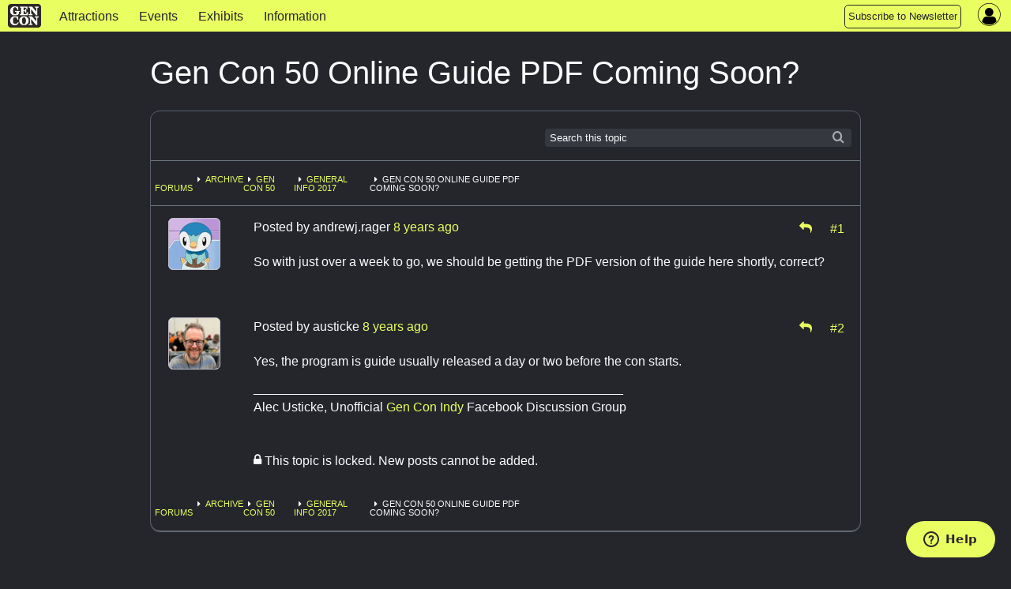

--- FILE ---
content_type: text/css
request_url: https://www.gencon.com/assets/print-3abb62bb79f5844743aacf59f2f69b82056bc48c243f517494a888278dd62e3c.css
body_size: 2227
content:
@font-face{font-family:'frutiger-boldcn';src:url(/assets/frutiger-boldcn-133fc3daa84fa57901ae0ec5f121933051e8994b5da0102d5d08a9bb3856f8a1.eot);src:url(/assets/frutiger-boldcn-133fc3daa84fa57901ae0ec5f121933051e8994b5da0102d5d08a9bb3856f8a1.eot) format("embedded-opentype"),url(/assets/frutiger-boldcn-d526e601d1d1d3a7a9fed56a947d3f6dbe7bb2befaf0672797286f96b82c9d18.woff) format("woff"),url(/assets/frutiger-boldcn-d819dcb70ec690d8e14c005237899d59f25df68a486d49736f3196edbbaebf87.ttf) format("truetype");font-weight:normal;font-style:normal}@font-face{font-family:'frutiger-cn';src:url(/assets/frutiger-cn-287c599c95b156e45974b5ebebf82562e00f61baf1f350eb43350376845406d4.eot);src:url(/assets/frutiger-cn-287c599c95b156e45974b5ebebf82562e00f61baf1f350eb43350376845406d4.eot) format("embedded-opentype"),url(/assets/frutiger-cn-4a582dbf54d37922cc24b984e3e2d2587af574e96bacdee2bf9c9772bca81c80.woff) format("woff"),url(/assets/frutiger-cn-ac614a9287a5418a9c49f1a7009ceeba35eeb841e1d285077ab16ddf44980555.ttf) format("truetype");font-weight:normal;font-style:normal}@font-face{font-family:'frutiger-blackcn';src:url(/assets/frutiger-blackcn-465a5fb5e2276c0ce693a55ec1f58aabffa7849b58f81e3626ee65e40cacb3f3.eot);src:url(/assets/frutiger-blackcn-465a5fb5e2276c0ce693a55ec1f58aabffa7849b58f81e3626ee65e40cacb3f3.eot) format("embedded-opentype"),url(/assets/frutiger-blackcn-653f5717b0ecf1764da69ce47bd127f781f496daee7573828b0ea5d4d84c2e71.woff) format("woff"),url(/assets/frutiger-blackcn-045e8587e9e56c36815f6adc461a96507f6b33f49c4f87498c2843547e27ff31.ttf) format("truetype");font-weight:normal;font-style:normal}@font-face{font-family:'bcd';font-weight:normal;font-style:normal;src:url(/assets/FREE3OF9-29b7e8f3472e6e43d791f22a9988f17e4f4335529f1a3cc4c94b9dbdc238beb0.eot);src:url(/assets/FREE3OF9-29b7e8f3472e6e43d791f22a9988f17e4f4335529f1a3cc4c94b9dbdc238beb0.eot) format("embedded-opentype"),url(/assets/FREE3OF9-aed608dcc04c7951ab9cfbd4bf36df56910974eec7c646565fd96dab91a25005.woff) format("woff"),url(/assets/FREE3OF9-2facec38b0cc1146564e2120557442b6f9da69d53f68f5254f0c97581ecf13ee.ttf) format("truetype")}.align--center,.align-center,.text-center{text-align:center}.align--left,.align-left,.text-left{text-align:left}.align--right,.align-right,.text-right{text-align:right}.nowrap{white-space:nowrap}.link-pointer{cursor:pointer}.green{color:green}.red{color:red}.highlight{background-color:yellow}.gray{color:gray}.small{font-size:0.8rem}.medium{font-size:1rem}.big{font-size:1.5rem}.bold{font-weight:bold}.ital,.italic{font-style:italic}.underline{text-decoration:underline}.bolded_red{font-size:14px;color:red;font-weight:bold}.lowercase{text-transform:lowercase}.uppercase{text-transform:uppercase}.capitalize{text-transform:capitalize}.nocase{text-transform:none}.margin{margin:1rem}.margin-v{margin:1rem 0}.margin-h{margin:0 1rem}.margin-2v{margin:2rem 0}.margin-2h{margin:0 2rem}.no-margin{margin:0}.no-margin-top{margin-top:0}.no-margin-bottom{margin-bottom:0}.no-margin-left{margin-left:0}.no-margin-right{margin-right:0}.pad,.padding{padding:1rem}.pad-v,.padding-v{padding:10px 0}.pad-h,.padding-h{padding:0 10px}.pad-left,.padding-left{padding-left:10px}.pad-right,.padding-right{padding-right:10px}.pad-top,.padding-top{padding-top:10px}.no-left-pad,.no-left-padding{padding-left:0}.pad-t,.padding-t{padding-top:10px}.pad-b,.padding-b{padding-bottom:10px}.pad-2x{padding:2rem}.padded{margin:10px}.pad-bottom{margin-bottom:10px}.border{border:1px solid black}.border-top{border-top:1px solid black}.border-bottom{border-bottom:1px solid black}.border-left{border-left:1px solid black}.border-right{border-right:1px solid black}.no-background{background:none !important}.float--left,.left{float:left}.float--right,.right{float:right}.right{float:right}.left{float:left}.clear{clear:both}.clearfix:after{display:block;font-size:0;content:' ';clear:both;height:0}.center{margin:0 auto}.hide{display:none}.show,.block{display:block}.display--block{display:block}.show-inline,.inline{display:inline}.show-inline-block,.inline-block{display:inline-block}.full--width{width:100%}.max--height{height:100%}.info-dropdown:hover{text-decoration:none}input.inline[type],textarea.inline{width:auto;display:inline-block}.no-link{color:black}.inline-list{margin:0 auto 1.0625rem auto;margin-right:0;padding:0;list-style:none;overflow:hidden}.show-flex,.flex{display:flex}.flex-column{display:-webkit-box;display:-ms-flexbox;display:flex;flex-direction:column}.flex-row{display:-webkit-box;display:-ms-flexbox;display:flex;flex-direction:row}.flex-row.flex-col-2>*{flex:1;flex-basis:50%;width:50%}.flex-space-around{display:flex;justify-content:space-around}.flex-space-between{display:flex;justify-content:space-between}.flex-justify-start{display:flex;justify-content:flex-start}.flex-justify-end{display:flex;justify-content:flex-end}.flex-justify-center{display:flex;justify-content:center}.flex-center{display:flex;flex-direction:row;justify-content:center;align-items:center}.flex-v-center{display:flex;flex-direction:row;align-items:center}.flex-align-items-center{align-items:center}@media only screen and (max-width: 736px){.show-for-small,.hide-for-medium,.hide-for-sm-topnav,.hide-for-large{display:inherit !important}th.show-for-small,td.show-for-small{display:table-cell !important}.hide-for-small,.show-for-medium,.show-for-sm-topnav,.show-for-large{display:none !important}th.show-for-small,td.show-for-small,th.hide-for-medium,td.hide-for-medium,th.hide-for-sm-topnav,td.hide-for-sm-topnav,th.hide-for-large,td.hide-for-large{display:table-cell !important}.center-for-small{float:none;text-align:center;margin:0 auto}}@media only screen and (min-width: 737px) and (max-width: 1024px){.show-for-small,.hide-for-medium,.show-for-large,.show-for-large-inline{display:none !important}.hide-for-small,.show-for-medium,.hide-for-large{display:inherit !important}th.hide-for-small,td.hide-for-small,th.show-for-medium,td.show-for-medium,th.hide-for-large,td.hide-for-large{display:table-cell !important}}@media only screen and (min-width: 737px) and (max-width: 1110px){.show-for-small,.hide-for-medium,.hide-for-sm-topnav,.show-for-large,.show-for-large-inline{display:none !important}.hide-for-small,.show-for-medium,.show-for-sm-topnav,.hide-for-large{display:inherit !important}th.hide-for-small,td.hide-for-small,th.show-for-medium,td.show-for-medium,th.show-for-sm-topnav,td.show-for-sm-topnav,th.hide-for-large,td.hide-for-large{display:table-cell !important}}@media only screen and (min-width: 1025px){.show-for-small,.show-for-medium,.show-for-sm-topnav,.hide-for-large{display:none !important}.hide-for-small,.hide-for-medium,.hide-for-sm-topnav,.show-for-large{display:inherit !important}.hide-for-small-inline,.hide-for-medium-inline,.show-for-large-inline{display:inline !important}th.hide-for-small,td.hide-for-small,th.hide-for-medium,td.hide-for-medium,th.show-for-large,td.show-for-large{display:table-cell !important}}@media print{.hideforprint{display:none !important}}@media print{.content-main{width:100%}}@media print{#page{margin-top:0;margin-left:0}}@media print{.small-1{width:8.33333%}.small-2{width:16.66667%}.small-3{width:25%}.small-4,.attributes .attr .name{width:33.33333%}.small-5,.attributes .attr .value{width:41.66667%}.small-6{width:50%}.small-7{width:58.33333%}.small-8{width:66.66667%}.small-9{width:75%}.small-10{width:83.33333%}.small-11{width:91.66667%}.small-12{width:100%}}body{background-color:white;font-family:Arial, Helvetica;font-size:10pt}hr{color:black;background-color:black}table{border-size:0pt}table.conf{width:100%}table.conf td{font-size:8pt}table.conf td.box{margin:3px;border:solid 1pt black}td{padding-right:0.2in;font-size:8pt}.page{page-break-after:always}.badge_page{page-break-after:always;padding-top:0.75in}.hide{display:none}#nav-container{visibility:hidden}.badge_hide{visibility:hidden}.confirmation{padding:0.25in}.badge_table{width:100%}.badge{width:50%;height:3in;text-align:center}.badge_left{width:50%;height:3in;padding:0.1in 0.1in 0.1in 0.1in;text-align:center;border:1px solid black}.badge_right{width:50%;height:3in;padding:0.1in 0.1in 0.1in 0.1in;text-align:center;border:1px solid black}.badge_stock_top{height:.8in;width:100%}.big{font-size:12pt;font-weight:bold}.huge{font-size:16pt;font-weight:bold}.massive{font-size:24pt;font-weight:bold}.small{font-size:8pt}.tiny{font-size:6pt}.right{float:right}.left{float:left}.clear{clear:both;height:0px}.center{text-align:center}.logo{height:50px}.label{height:4in;width:6in}.ticket-details{margin-left:0.25in}#signUpPanel,#leftbar{display:none}.usps-labels img{width:100%;margin-top:.15in}.error{color:#fff;background-color:#741313;margin:7px 0 20px 0;padding:15px;border-radius:6px;font-weight:bold}.error a{text-decoration:underline;color:#ffffff !important;font:inherit}.error a:hover{color:#ffffff}@media print{hr{display:block;height:1px;background:transparent;width:100%;border:none;border-top:solid 1px #aaa}}.badge-print{text-align:center;height:1.5in}.badge-pronouns{font-size:12pt;padding-top:-3pt;margin-top:0;font-weight:bold;height:0.28in;margin-bottom:-8pt}.gaming_group{height:18pt;margin-bottom:-7pt;margin-top:-6pt;font-size:10pt}.badge-id-type{font-size:13pt;font-weight:bold;padding-top:0;padding-bottom:0.09in;width:2.33in;margin:0 auto;height:7pt;position:relative;margin-bottom:-4pt}.badge-id-type::after{clear:both}.barcode,.barcode-pos{clear:both;margin-top:2pt}.badge_code{font-size:8pt;letter-spacing:1pt}
